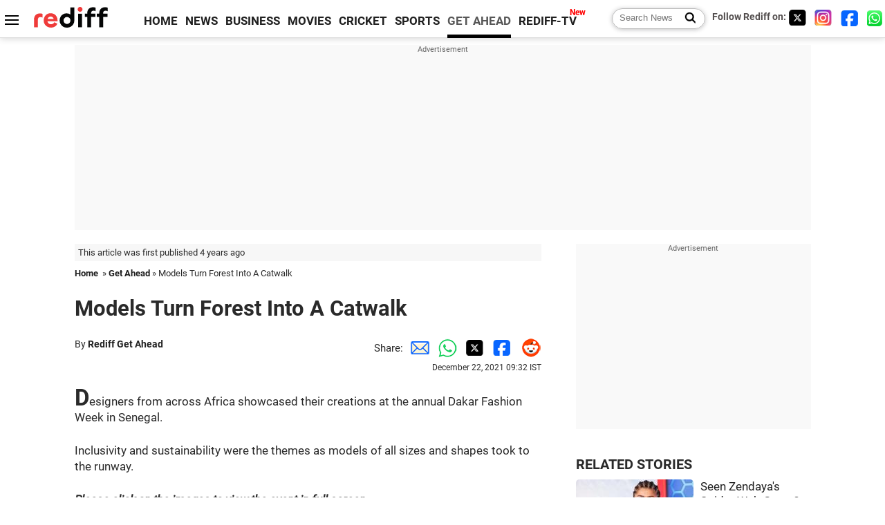

--- FILE ---
content_type: text/html
request_url: https://www.rediff.com/getahead/report/models-turn-forest-into-a-catwalk/20211222.htm
body_size: 11885
content:
<!doctype html>
<html lang="en">
<head>
<meta charset="UTF-8">
<meta name="viewport" content="width=device-width, initial-scale=1" />
<title>Models Turn Forest Into A Catwalk - Rediff.com Get Ahead</title>
<meta name="keywords" content=" Rediff,  Dakar Fashion Week,  Al Gueye,  Hitesh,  Mahipal,  Africa,  Versailles,  Zohra" />
<link rel="alternate" href="https://www.rediff.com/rss/getahead.xml" type="application/rss+xml"  title="Rediff.com - Get Ahead news" />
<link rel="author" type="text/html" href="https://www.rediff.com/author/Rediff%20Get%20Ahead" />
<meta name="author" content="Rediff Get Ahead" />
<meta name="robots" content="max-image-preview:large, index, follow">
<link rel="dns-prefetch" href="//track.rediff.com/" >
<link rel="dns-prefetch" href="//bizmail.rediff.com/" >
<link rel="dns-prefetch" href="//businessemail.rediff.com/" >
<link rel="dns-prefetch" href="//workmail.rediff.com/" >
<link rel="preload" href="//imworld.rediff.com/worldrediff/style_3_16/new_arti_us_4.css" as="style">
<link rel="amphtml" href="https://m.rediff.com/amp/getahead/report/models-turn-forest-into-a-catwalk/20211222.htm" />
<link rel="alternate" media="only screen and (max-width: 640px)" href="https://m.rediff.com/getahead/report/models-turn-forest-into-a-catwalk/20211222.htm" />
<meta http-equiv="X-UA-Compatible" content="IE=Edge" />
<meta name="description" content="Glimpses from the Dakar Fashion Week at the Baobad forest, Mbour, Senegal."  />
<meta name="news_keywords" content=" Rediff,  Dakar Fashion Week,  Al Gueye,  Hitesh,  Mahipal,  Africa,  Versailles,  Zohra" /><meta name="twitter:card" content="summary_large_image" />
<meta property="og:title" content="Models Turn Forest Into A Catwalk" />
<meta property="og:type" content="article" />
<meta property="og:url" content="https://www.rediff.com/getahead/report/models-turn-forest-into-a-catwalk/20211222.htm" />
<meta property="og:site_name" content="Rediff" />
<meta property="og:description" content="Glimpses from the Dakar Fashion Week at the Baobad forest, Mbour, Senegal." />
<meta itemprop="name" content="Models Turn Forest Into A Catwalk" />
<meta itemprop="description" content="Glimpses from the Dakar Fashion Week at the Baobad forest, Mbour, Senegal." />
<meta itemprop="publisher" content="Rediff.com" />
<meta itemprop="url" content="https://www.rediff.com/getahead/report/models-turn-forest-into-a-catwalk/20211222.htm" />
<meta itemprop="headline" content="Models Turn Forest Into A Catwalk" />
<meta itemprop="inLanguage" content="en-US" />
<meta itemprop="keywords" content=" Rediff,  Dakar Fashion Week,  Al Gueye,  Hitesh,  Mahipal,  Africa,  Versailles,  Zohra" />
<meta itemprop="image" content="https://im.rediff.com/1200-630/getahead/2021/dec/21dakar-fashion1.jpg">
<meta itemprop="datePublished" content="2021-12-22T09:32:54+05:30" />
<meta itemprop="dateModified" content="2021-12-22T09:32:54+05:30" />
<meta itemprop="alternativeHeadline" content="Models Turn Forest Into A Catwalk" />
<link rel="preload" href="https://im.rediff.com/getahead/2021/dec/21dakar-fashion1.jpg?w=670&h=900" as="image" /><link rel="icon" type="image/x-icon" href="https://im.rediff.com/favicon2.ico" />
<link rel="canonical" href="https://www.rediff.com/getahead/report/models-turn-forest-into-a-catwalk/20211222.htm" />
<meta itemprop="dateline" content="Baobad Forest, Mbour, Senegal" /><link rel="preconnect" href="//imworld.rediff.com" >
<meta property="og:image" content="https://im.rediff.com/1200-630/getahead/2021/dec/21dakar-fashion1.jpg" />
<link rel="image_src" href="https://im.rediff.com/1200-630/getahead/2021/dec/21dakar-fashion1.jpg" />

<script type="application/ld+json">
{
	"@context":"https://schema.org",
	"@type":"NewsArticle",
	"mainEntityOfPage":{
		"@type":"WebPage",
		"@id":"https://www.rediff.com/getahead/report/models-turn-forest-into-a-catwalk/20211222.htm",
		"url":"https://www.rediff.com/getahead/report/models-turn-forest-into-a-catwalk/20211222.htm"
	},
	"inLanguage":"en",
	"headline":"Models Turn Forest Into A Catwalk",
	"description":"Glimpses from the Dakar Fashion Week at the Baobad forest, Mbour, Senegal.",
	"keywords":" Rediff,  Dakar Fashion Week,  Al Gueye,  Hitesh,  Mahipal,  Africa,  Versailles,  Zohra",
	"articleSection":"getahead",
	"url":"https://www.rediff.com/getahead/report/models-turn-forest-into-a-catwalk/20211222.htm",
	"image":
	{
		"@type":"ImageObject",
		"url":"https://im.rediff.com/1600-900/getahead/2021/dec/21dakar-fashion1.jpg",
		"width":"1600",
		"height":"900"
	},
	"datePublished":"2021-12-22T09:32:54+05:30",
	"dateModified":"2021-12-22T09:32:54+05:30",
	"articleBody":"Designers from across Africa showcased their creations at the annual Dakar Fashion Week in Senegal.Inclusivity and sustainability were the themes as models of all sizes and shapes took to the runway.Please click on the images to view the event in full screen.&nbsp;IMAGE: A model gets ready backstage.All photographs: Zohra Bensemra/Reuters&nbsp;IMAGE: The idea was for designers and models to come out and show who they really are.&nbsp;IMAGE: Dressed in black from head-to-toe, models take a selfie.&nbsp;IMAGE: A model presents a creation by Designer Al Gueye.&nbsp;IMAGE: The beautifully lit baobab forest served as a backdrop.&nbsp;IMAGE: A model showcases a stunning black gown by Versailles.Photographs curated by Hitesh Harisinghani/Rediff.comFeature presentation: Mahipal Soni/Rediff.com&nbsp;&nbsp;&nbsp;&nbsp;X&nbsp;",
	"author":{
		"@type":"Person",
		"name":"Rediff Get Ahead",
		"url":"https://www.rediff.com/author/Rediff%20Get%20Ahead"
	},
	"publisher":{   
		"@type":"NewsMediaOrganization",
		"name":"Rediff.com",
		"logo":{
			"@type":"ImageObject","url":"https://im.rediff.com/worldrediff/pix/rediff_newlogo.svg","width":400,"height":100   
		}        
	},
	"associatedMedia":{
		"@type":"ImageObject",
		"url":"https://im.rediff.com/getahead/2021/dec/21dakar-fashion1.jpg",
		"caption":"Models Turn Forest Into A Catwalk",
		"description":"Models Turn Forest Into A Catwalk",
		"height":"900",
		"width":"1200"
	}		
}
</script>
<script type="application/ld+json">
{
	"@context":"https://schema.org",
	"@type":"BreadcrumbList",
	"name":"Breadcrumb",
	"itemListElement":[
		{
		"@type":"ListItem",
		"position":1,
		"item":{
			"@id":"https://www.rediff.com",
			"name":"Home"
		}
		},
		{
		"@type":"ListItem",
		"position":2,
		"item":{
		"@id":"https://www.rediff.com/getahead",
		"name":"Get Ahead"
		}
		},
		{
		"@type":"ListItem",
		"position":3,
		"item":{
		"name":"Models Turn Forest Into A Catwalk"
		}
		}
	]
}
</script>
<script type="application/ld+json">
{
	"@context":"https://schema.org",
	"@type":"WebPage",
	"name":"Models Turn Forest Into A Catwalk - Rediff.com India News",
	"description":"Glimpses from the Dakar Fashion Week at the Baobad forest, Mbour, Senegal.",
	"keywords":" Rediff,  Dakar Fashion Week,  Al Gueye,  Hitesh,  Mahipal,  Africa,  Versailles,  Zohra",
	"speakable":{
		"@type":"SpeakableSpecification",
		"cssSelector":["h1","h2"]
		},
	"url":"https://www.rediff.com/getahead/report/models-turn-forest-into-a-catwalk/20211222.htm"
}
</script>


<script type="application/ld+json">
{
	"@context":"https://schema.org","@type":"NewsMediaOrganization","name":"Rediff.com","url":"https://www.rediff.com","logo":{
		"@type":"ImageObject","url":"https://im.rediff.com/worldrediff/pix/rediff_newlogo.svg","width":400,"height":100
	},
	"address":{
		"@type":"PostalAddress","streetAddress":" Level 9 and 10, Seasons Riddhi Siddhi, Jn of Tilak Road and 1st Gaothan Lane, Santacruz (West)","addressLocality":"Mumbai","addressRegion":"India","addressCountry":"IN","postalCode":"400054"
	},
	"contactPoint":{
		"@type":"ContactPoint","telephone":"+91 - 022 - 61820000","contactType":"Customer Service","areaServed":"IN","availableLanguage":"English","hoursAvailable":{"opens":"09:00","closes":"18:00"}
	},
	"sameAs":[
		"https://x.com/RediffNews",
		"https://www.instagram.com/rediffnews/",
		"https://www.facebook.com/people/Rediff-News/61566156876578/",
		"https://www.youtube.com/@RediffOriginals"
	]
}
</script>
<script type="application/ld+json">
{
	"@context":"https://schema.org",
	"@type":"SiteNavigationElement",
	"name":["rediffmail","Rediff Money","Enterprise Email","Business Email","rediffGURUS","News","Business","Movies","Sports","Cricket","Get Ahead"],
	"url":["https://mail.rediff.com/cgi-bin/login.cgi","https://money.rediff.com","https://workmail.rediff.com","https://businessemail.rediff.com","https://gurus.rediff.com","https://www.rediff.com/news","https://www.rediff.com/business","https://www.rediff.com/movies","https://www.rediff.com/sports","https://www.rediff.com/cricket","https://www.rediff.com/getahead"]
}
</script>
<script>
var cdn_domain = "https://www.rediff.com";
var section = "getahead";
var article_url = "https://www.rediff.com/getahead/report/models-turn-forest-into-a-catwalk/20211222.htm";
var template = "getahead-leisure-fashion.xsl";
var page_type = "article";
var endyear 	= "2026";
var org_domain = "https://mypage.rediff.com";
var imgpath	= "//imworld.rediff.com/worldrediff/pix";
var ishare_domain	= "https://ishare.rediff.com";
var shopping_domain	= "https://shopping.rediff.com";
var books_domain	= "https://books.rediff.com";
var track_domain	= "https://track.rediff.com";
var money_domain	= "https://money.rediff.com";
var realtime_domain	= "https://realtime.rediff.com";
var share_domain	= "https://share.rediff.com";
var timetoread = "";

function enc(a,url){a.href	=	url;return true;}
function getCookie(name){var dc=document.cookie;var prefix=name+"=";var begin=dc.indexOf("; "+prefix);if(begin==-1){begin=dc.indexOf(prefix);if(begin!=0)return null}else begin+=2;var end=document.cookie.indexOf(";",begin);if(end==-1)end=dc.length;return unescape(dc.substring(begin+prefix.length,end))}
function sharePopup(ob){var left = (screen.width - 800) / 2;var shareurl = ob.href;window.open(shareurl,'sharewindow','toolbar=no,location=0,status=no,menubar=no,scrollbars=yes,resizable=yes,width=800,height=550,top=80,left='+left);}
function trackURL(url){if(navigator.userAgent.toLowerCase().indexOf('msie') != -1){var referLink = document.createElement('a');referLink.href = url;document.body.appendChild(referLink);referLink.click();}else{document.location.href = url;}}

</script>
<link rel="stylesheet" href="//imworld.rediff.com/worldrediff/style_3_16/new_arti_us_4.css" />
<style>.imgcaption{clear:both}.bigtable{margin:10px 0}.logo{width:160px}.toplinks .active{margin-right:0;margin-left:0}.watchasvd{font-size:0.8rem;margin-right:20px;display:inline-block;vertical-align:middle;color:#ef3b3a;font-weight:bold;}.watchasvd::before{content:'';display:inline-block;width:28px;height:17px;background:url('https://im.rediff.com/worldrediff/pix/watchvdicon.jpg') 0 0 no-repeat;vertical-align:middle;}.newtv::after{content:'New';font-weight:bold;color:#ff0000;font-size:0.8rem;position:absolute;top:-10px;right:-13px}.mfrom_flex{display:flex;justify-content:space-between;border-bottom:solid 1px #e2e2e2;padding-bottom:20px}.mfrom_box{max-width:200px;overflow:hidden}.mfrom_copy{font-size:1.1rem;margin-top:5px}.div_subscibe_top{margin-top:30px}.subscribe_btn_in{background:#000;border-radius:50%;width:30px;height:30px;line-height:30px;font-size:1.2rem;color:#fff;border:none;text-align:center}.lbl_sub_email{display:block;font-weight:bold;font-size:0.8rem;margin-bottom:1px}.div_subscibe_top_container{width:calc(100% - 330px);border-right:dotted 1px #ababab;border-left:dotted 1px #ababab;}.div_subscibe_top{width:250px;background:none;margin:0 auto;border:none;border-radius:5px;padding:5px 0 8px 12px;box-shadow:0 0 7px rgba(0, 0, 0, 0.3)}.vcenter{align-items:center}.sub_email_in{padding:5px;text-align:left;height:30px;width:190px;margin-right:5px;border:solid 1px #b2aeae;border-radius:5px;font-size:0.85rem}.sub_email_in::placeholder{font-size:1rem}.subwait{position:absolute;right:50px}.subscrip_message{font-size:0.75rem;font-weight:bold;margin:5px 0}.artihd{font-size:2.07rem}.arti_contentbig h2{font-size:1.6rem;margin-bottom:5px;font-weight:bold}.arti_contentbig h3{font-size:1.4rem;margin-bottom:5px;font-weight:bold}.arti_contentbig h4{font-size:1.2rem;margin-bottom:5px;font-weight:bold}.keypoints{border:solid 1px #202020;padding:10px 20px;border-radius:20px;margin:15px 0}.keypoints ul{padding:0 0 0 20px;margin:15px 0 0 0;line-height:1.4em}.keypoints h3{background:#f7f7f7;padding:10px;border-bottom:solid 1px #cdcdcd}</style>

<script>
window.googletag = window.googletag || {cmd: []};
googletag.cmd.push(function() {
	var sectionarr = window.parent.location.href.split("/");
	var authorname = "";
	if(document.getElementById('OAS_author')){authorname = document.getElementById('OAS_author').value;}
	var adv_subsection = "";
	if(document.getElementById('OAS_subsection')){adv_subsection = document.getElementById('OAS_subsection').value;}
	googletag.defineSlot('/21677187305/Rediff_ROS_728x90_ATF_INTL', [[750, 100], [970, 90], [970, 250], [980, 90], [930, 180], [950, 90], [960, 90], [970, 66], [750, 200], [728, 90], [980, 120]], 'div-gpt-ad-1739426843638-0').setTargeting('author', authorname.toLowerCase()).setTargeting('url',sectionarr[3]).setTargeting('subsection',adv_subsection).addService(googletag.pubads());
	googletag.defineSlot('/21677187305/Rediff_ROS_300x250_ATF_INTL', [[336, 280], [300, 250]], 'div-gpt-ad-1739426924396-0').setTargeting('author', authorname.toLowerCase()).setTargeting('url',sectionarr[3]).setTargeting('subsection',adv_subsection).addService(googletag.pubads());
	googletag.defineSlot('/21677187305/Rediff_ROS_300x250_BTF_INTL', [[300, 250], [336, 280]], 'div-gpt-ad-1742278123914-0').setTargeting('author', authorname.toLowerCase()).setTargeting('url',sectionarr[3]).setTargeting('subsection',adv_subsection).addService(googletag.pubads());
	googletag.defineSlot('/21677187305/Rediff_ROS_300x250_BTF2_INTL', [[300, 250], [336, 280]], 'div-gpt-ad-1752125674124-0').setTargeting('author', authorname.toLowerCase()).setTargeting('url',sectionarr[3]).setTargeting('subsection',adv_subsection).addService(googletag.pubads());
	googletag.defineSlot('/21677187305/Rediff_ROS_300x250_BTF3_INTL', [[300, 100], [300, 250], [300, 75]], 'div-gpt-ad-1748412147256-0').setTargeting('author', authorname.toLowerCase()).setTargeting('url',sectionarr[3]).setTargeting('subsection',adv_subsection).addService(googletag.pubads());
	googletag.defineSlot('/21677187305/Rediff_ROS_728x90_BTF_INTL', [[960, 90], [970, 66], [970, 90], [728, 90], [980, 90], [950, 90]], 'div-gpt-ad-1748412234453-0').setTargeting('author', authorname.toLowerCase()).setTargeting('url',sectionarr[3]).setTargeting('subsection',adv_subsection).addService(googletag.pubads());
	if(screen.width >= 1400)
	{
	googletag.defineSlot('/21677187305/Rediff_ROS_120x600_ATF_INTL_Left_Margin', [120, 600], 'div-gpt-ad-1741063428061-0').setTargeting('author', authorname.toLowerCase()).setTargeting('url',sectionarr[3]).setTargeting('subsection',adv_subsection).addService(googletag.pubads());
	googletag.defineSlot('/21677187305/Rediff_ROS_120x600_ATF_INTL_Right_Margin', [120, 600], 'div-gpt-ad-1741063514341-0').setTargeting('author', authorname.toLowerCase()).setTargeting('url',sectionarr[3]).setTargeting('subsection',adv_subsection).addService(googletag.pubads());
	}
	googletag.pubads().enableSingleRequest();
	googletag.enableServices();
});
</script>

<style>.arti_contentbig p.imgcaptionsmall,.imgcaptionsmall{width:50%;color:#515151;font-size:0.9rem;float:left;margin:0 8px 8px 0;line-height:1.4em;}</style>
</head>
<body>
<!-- Begin comScore Tag -->

<script>
var _comscore = _comscore || [];
_comscore.push({ c1: "2", c2: "6035613" });
(function() {
var s = document.createElement("script"), el = document.getElementsByTagName("script")[0]; 
s.async = true;
s.src = "https://sb.scorecardresearch.com/cs/6035613/beacon.js";
el.parentNode.insertBefore(s, el);
})();
</script>
<noscript><img src="https://sb.scorecardresearch.com/p?c1=2&amp;c2=6035613&amp;cv=3.6.0&amp;cj=1" alt="comscore" ></noscript>

<!-- End comScore Tag --><script>
if(!OAS_sitepage)var OAS_sitepage = "";
if(!OAS_listpos)var OAS_listpos = "";

	var ck=document.cookie;
	function getcookie(n)
	{
		var ar=n+"=";var al=ar.length;var cl=ck.length;var i=0;while(i<cl)
		{j=i+al;if(ck.substring(i,j)==ar)
		{e=ck.indexOf(";",j);if(e==-1)
		e=ck.length;return unescape(ck.substring(j,e));}
		i=ck.indexOf(" ",i)+1;if(i==0)
		break;}
		return "";
	}
	var querystring	= "";
	var path	= "";
	var domain	= "";
	var Rkey_data	= "";
	var Rkey	= Math.floor(Math.random() * 1000000);
	querystring	= window.location.search;
	path		= window.location.pathname;
	domain		= window.location.host;
	var tmp_ref = encodeURIComponent(document.referrer);
	if((tmp_ref == null) || (tmp_ref.length == 0)){tmp_ref = "";}
	if (querystring == "")
	{
		Rkey_data = "?rkey="+Rkey;
	}
	else
	{
		Rkey_data = "&rkey="+Rkey;
	}
	if(tmp_ref != "")
	{
		Rkey_data += "&ref="+tmp_ref;
	}
	var metricImgNew = new Image();
	metricImgNew.src = '//usmetric.rediff.com/'+domain+path+querystring+Rkey_data+'&device=pc';
	var Rlo="";
	var Rl = "";
	Rlo	= getcookie("Rlo");
	Rlo = unescape(Rlo).replace(/\+/g," ");
	Rlo = Rlo.replace("@rediffmail.com","");
	Rlo = Rlo.replace(/[^\w\d\s\-\_]/ig,'');
	Rl = getcookie("Rl");
	Rl = Rl.replace(/[^\w\d\s\-\_@\.]/ig,'');
	var tmp_rsc1 = "";
	tmp_rsc1 = getcookie("Rsc");

</script>
<style>.fnt0{font-size:0;}</style>
<div class="fnt0"><ins data-revive-zoneid="333" data-revive-source="_blank" data-revive-target="_blank" data-revive-id="4b71f4079fb345c8ac958d0e9f0b56dd" data-zonename="Rediff_ROS_OutstreamVideo_INTL"></ins></div><input type="hidden" id="OAS_topic"  name="OAS_topic" value="style-Glamour" />
<input type="hidden" id="OAS_author"  name="OAS_author" value="Rediff Get Ahead" />
<input type="hidden" id="ads_moviename"  name="ads_moviename" value="null" />
<div id="tower_conatainer" class='tower_conatainer'><div id="div_left_tower" class="left_tower"></div><div id="div_right_tower" class="right_tower"></div></div><input type="hidden" id="OAS_subsection"  name="OAS_subsection" value="getahead-report-models" /><div class="topfixedrow">
	<div class="logobar flex maxwrap">
		<div id="menuicon" class="homesprite menuicon"></div>
		<div class="logo"><a href="https://www.rediff.com"><img src="//imworld.rediff.com/worldrediff/pix/rediff_newlogo.svg" width="120" height="30" alt="rediff logo" /></a></div>
		<div class="toplinks">
			<a href="https://www.rediff.com" class="linkcolor bold" data-secid="nav_article_home" data-pos="1">HOME</a>
			<a href="https://www.rediff.com/news" class="linkcolor bold " data-secid="nav_article_news" data-pos="1">NEWS</a> 
			<a href="https://www.rediff.com/business" class="linkcolor bold " data-secid="nav_article_business" data-pos="1">BUSINESS</a> 
			<a href="https://www.rediff.com/movies" class="linkcolor bold " data-secid="nav_article_movies" data-pos="1">MOVIES</a> 
			<a href="https://www.rediff.com/cricket" class="linkcolor bold " data-secid="nav_article_cricket" data-pos="1">CRICKET</a> 
			<a href="https://www.rediff.com/sports" class="linkcolor bold " data-secid="nav_article_sports" data-pos="1">SPORTS</a> 
			<a href="https://www.rediff.com/getahead" class="linkcolor bold active" data-secid="nav_article_getahead" data-pos="1">GET AHEAD</a>
			<a href="https://tv.rediff.com" class="linkcolor bold relative newtv" data-secid="nav_article_redifftv" data-pos="1">REDIFF-TV</a>
		</div>
		<div class="toprightlinks flex">
			<div class="arti_srch_container"><form name="mainnewsrchform" onsubmit="return submitSearch()" action="https://www.rediff.com/search" method="POST"><input type="text" id="main_srchquery_tbox" name="main_srchquery_tbox" placeholder="Search News" value="" class="txt_srchquery" autocomplete="off"><input type="submit" value="" class="newsrchbtn" aria-label="Search News"></form></div>
			<div class="navbarsocial"><span class="followon">Follow Rediff on: </span><a href="https://x.com/rediffgetahead" target="_blank" aria-label="Twitter"><span class="homesprite socialicons twitter"></span></a> &nbsp; <a href="https://www.instagram.com/rediffgetahead/" target="_blank" aria-label="Instagram"><span class="homesprite socialicons insta"></span></a> &nbsp; <a href="https://www.facebook.com/people/Rediff-News/61566156876578/" target="_blank" aria-label="Facebook"><span class="homesprite socialicons fb"></span></a> &nbsp; <a href="https://whatsapp.com/channel/0029Va5OV1pLtOjB8oWyne1F" target="_blank" aria-label="whatsup"><span class="homesprite socialicons whup"></span></a></div>
		</div>
	</div>
</div>
<div class="advtcontainer lb wrapper">
	<div class="advttext"></div>
	<div id="world_top" class="div_ad_lb01"><div id='div-gpt-ad-1739426843638-0' style='min-width:728px;min-height:66px;'><script>googletag.cmd.push(function(){googletag.display('div-gpt-ad-1739426843638-0');});</script></div></div>
</div>
<div class="wrapper clearfix">
	<!-- leftcontainer starts -->
	<div id="leftcontainer" class="red_leftcontainer">
		<div class="yearsago">This article was first published 4 years ago</div>		<div class="breadcrumb"><a href="https://www.rediff.com" class="bold">Home</a>&nbsp; &raquo;&nbsp;<a href="https://www.rediff.com/getahead" class="bold">Get Ahead</a> &raquo;&nbsp;Models Turn Forest Into A Catwalk</div>
		<h1 class="artihd">Models Turn Forest Into A Catwalk</h1>
		<div class="clearfix">
			<div class="floatL">
				<div class="bylinetop">	By <a href="https://www.rediff.com/author/Rediff%20Get%20Ahead" class="bold">Rediff Get Ahead</a>		</div>
				<div> </div>
			</div>
			<div class="floatR">Share:<a href="mailto:?subject=Models%20Turn%20Forest%20Into%20A%20Catwalk&body=Read this article https://www.rediff.com/getahead/report/models-turn-forest-into-a-catwalk/20211222.htm" title="Share by Email" aria-label="Email Share"><i class="shareic_sprite email"></i></a><a target="_blank" OnClick="sharePopup(this);return false;" href="https://api.whatsapp.com/send?text=https://www.rediff.com/getahead/report/models-turn-forest-into-a-catwalk/20211222.htm" title="Share on Whatsapp"  aria-label="Whatsapp Share"><i class="shareic_sprite waup"></i></a><a target="_blank" OnClick="sharePopup(this);return false;" href="https://twitter.com/intent/tweet?url=https://www.rediff.com/getahead/report/models-turn-forest-into-a-catwalk/20211222.htm&text=Models%20Turn%20Forest%20Into%20A%20Catwalk"  title="Share on Twitter"  aria-label="Twitter Share"><i class="shareic_sprite twit"></i></a><a target="_blank" OnClick="sharePopup(this);return false;" href="https://www.facebook.com/sharer/sharer.php?u=https://www.rediff.com/getahead/report/models-turn-forest-into-a-catwalk/20211222.htm&picture=&title=Models%20Turn%20Forest%20Into%20A%20Catwalk&description=" title="Share on Facebook"  aria-label="Facebook Share"><i class="shareic_sprite fb"></i></a><a target="_blank" OnClick="sharePopup(this);return false;" href="https://www.reddit.com/submit?url=https://www.rediff.com/getahead/report/models-turn-forest-into-a-catwalk/20211222.htm&title=Models%20Turn%20Forest%20Into%20A%20Catwalk" title="Share on Reddit"  aria-label="Reddit Share"><i class="shareic_sprite reddit"></i></a>
			<p class="updatedon">December 22, 2021 09:32 IST</p>
			</div>
		</div>
				<div id="arti_content_n" class="arti_contentbig clearfix" itemprop="articleBody">
			<p class="rbig">Designers from across Africa showcased their creations at the annual Dakar Fashion Week in Senegal.</p>
<p>Inclusivity and sustainability were the themes as models of all sizes and shapes took to the runway.</p><div id="div_morelike_topic_container"></div>
<p><em><strong>Please click on the images to view the event in full screen.</strong></em>&nbsp;</p><div id="shop_advertise_div_1"></div><div class="clear"><div class="inline-block" id="div_arti_inline_advt"></div><div class="inline-block" id="div_arti_inline_advt2"></div></div>

<div class="ye-item">
<div class="ye-imgbox"><img class=imgwidth class="imgwidth" src="//im.rediff.com/getahead/2021/dec/21dakar-fashion1.jpg" alt="Fashion show in a forest" /></div>
<div class="ye-txt">
<p style="text-align: center;">IMAGE: A model gets ready backstage.<br /><span class="credit">All photographs: Zohra Bensemra/Reuters</span></p>
</div>
</div>

<p>&nbsp;</p>

<div class="ye-item">
<div class="ye-imgbox"><img class=imgwidth class="imgwidth" src="//im.rediff.com/getahead/2021/dec/21dakar-fashion2.jpg" alt="Fashion show in a forest" /></div>
<div class="ye-txt">
<p style="text-align: center;">IMAGE: The idea was for designers and models to come out and show who they really are.</p>
</div>
</div>

<p>&nbsp;</p>

<div class="ye-item">
<div class="ye-imgbox"><img class=imgwidth class="imgwidth" src="//im.rediff.com/getahead/2021/dec/21dakar-fashion3.jpg" alt="Fashion show in a forest" /></div>
<div class="ye-txt">
<p style="text-align: center;">IMAGE: Dressed in black from head-to-toe, models take a selfie.</p>
</div>
</div>

<p>&nbsp;</p>

<div class="ye-item">
<div class="ye-imgbox"><img class=imgwidth class="imgwidth" src="//im.rediff.com/getahead/2021/dec/21dakar-fashion4.jpg" alt="Fashion show in a forest" /></div>
<div class="ye-txt">
<p style="text-align: center;">IMAGE: A model presents a creation by Designer Al Gueye.</p>
</div>
</div>

<p>&nbsp;</p><div class="clear"></div><div class="advtcontainer lb"><div class="advttext"></div><div id="div_outstream_bottom"><ins data-revive-zoneid="391" data-revive-source="_blank" data-revive-target="_blank" data-revive-id="4b71f4079fb345c8ac958d0e9f0b56dd" data-zonename="Rediff_ROS_InArticleVideo_Middle_INTL"></ins></div></div><div class="clear"></div>

<div class="ye-item">
<div class="ye-imgbox"><img class=imgwidth class="imgwidth" src="//im.rediff.com/getahead/2021/dec/21dakar-fashion5.jpg" alt="Fashion show in a forest" /></div>
<div class="ye-txt">
<p style="text-align: center;">IMAGE: The beautifully lit baobab forest served as a backdrop.</p>
</div>
</div>

<p>&nbsp;</p>

<div class="ye-item">
<div class="ye-imgbox"><img class=imgwidth class="imgwidth" src="//im.rediff.com/getahead/2021/dec/21dakar-fashion6.jpg" alt="Fashion show in a forest" /></div>
<div class="ye-txt">
<p style="text-align: center;">IMAGE: A model showcases a stunning black gown by Versailles.</p>
</div>
</div>

<p><strong>Photographs curated by Hitesh Harisinghani/<em>Rediff.com</em><br />Feature presentation: Mahipal Soni/<em>Rediff.com</em></strong></p>
<p>&nbsp;</p>
<p><img class=imgwidth id="rtop" src="//im.rediff.com/getahead/2021/dec/21dakar-fashion7.jpg?w=670&h=900" alt="" style="max-width:100%;"   /></p>
<p>&nbsp;</p>
<p>&nbsp;</p>

<div class="ye-target">
<div class="ye-show">
<div id="ye-show-inner" class="ye-show-inner">
<div class="image-box">&nbsp;</div>
</div>
</div>
<div id="prev" class="prev"><img class=imgwidth class="ye-arrow" src="https://im.rediff.com/news/2016/dec/15prev1.png" alt="Previous" border="0" /></div>
<div id="next" class="next"><img class=imgwidth class="ye-arrow" src="https://im.rediff.com/news/2016/dec/15next1.png" alt="Next" border="0" /></div>
<div id="ye-close" class="ye-close">X</div>
</div>
<p><iframe id="photobox" width="95%" height="1" src="https://www.rediff.com/news/2021/jul/19big-image-slider.html" frameborder="0" scrolling="no"></iframe></p>

<p>&nbsp;</p>
		</div>
		<div class="bylinebot">
			<span><a href="https://www.rediff.com/author/Rediff%20Get%20Ahead" class="bold">Rediff Get Ahead</a> / Rediff.com </span>																	</div>
		<i class="clear"></i>
		<div class="flex spacebetw vcenter">
			<div>Share:<a href="mailto:?subject=Models%20Turn%20Forest%20Into%20A%20Catwalk&body=Read this article https://www.rediff.com/getahead/report/models-turn-forest-into-a-catwalk/20211222.htm"  aria-label="Email Share" title="Share by Email"><i class="shareic_sprite email"></i></a><a target="_blank" OnClick="sharePopup(this);return false;" href="https://api.whatsapp.com/send?text=https://www.rediff.com/getahead/report/models-turn-forest-into-a-catwalk/20211222.htm" aria-label="Whatsapp Share" title="Share on Whatsapp"><i class="shareic_sprite waup"></i></a><a target="_blank" OnClick="sharePopup(this);return false;" href="https://twitter.com/intent/tweet?url=https://www.rediff.com/getahead/report/models-turn-forest-into-a-catwalk/20211222.htm&text=Models%20Turn%20Forest%20Into%20A%20Catwalk"  title="Share on Twitter"  aria-label="Twitter Share"><i class="shareic_sprite twit"></i></a><a target="_blank" OnClick="sharePopup(this);return false;" href="https://www.facebook.com/sharer/sharer.php?u=https://www.rediff.com/getahead/report/models-turn-forest-into-a-catwalk/20211222.htm&picture=&title=Models%20Turn%20Forest%20Into%20A%20Catwalk&description=" title="Share on Facebook"  aria-label="Facebook Share"><i class="shareic_sprite fb"></i></a><a target="_blank" OnClick="sharePopup(this);return false;" href="https://www.reddit.com/submit?url=https://www.rediff.com/getahead/report/models-turn-forest-into-a-catwalk/20211222.htm&title=Models%20Turn%20Forest%20Into%20A%20Catwalk" title="Share on Reddit"  aria-label="Reddit Share"><i class="shareic_sprite reddit"></i></a></div>
			<div class="div_subscibe_top_container"><div id='span_subscibe_top' class="div_subscibe_top"><div id='div_subscribe_in_top' class='flex'><form name='frm_subscription_in_top' method='POST' id='frm_subscription_in_top'><label for='sub_email_in_top' class="lbl_sub_email">Subscribe to our Newsletter!</label><input type='text' onkeypress="if(event.keyCode==13){return submitSubscribeTop('sub_email_in_top','subscribe_btn_in_top','div_subscribe_in_top','div_subscrip_message_in_top',1);}" autocomplete='off' id='sub_email_in_top' name='sub_email_in_top' value='' placeholder='&#x2709; Your Email' class='sub_email_in' /><input type='button' onclick="return submitSubscribeTop('sub_email_in_top','subscribe_btn_in_top','div_subscribe_in_top','div_subscrip_message_in_top',1);" value='&gt;' id='subscribe_btn_in_top' class='subscribe_btn_in' /><i id='subwait_top' class='subwait'></i></form></div><div id='div_subscrip_message_in_top' class='subscrip_message hide'></div></div></div>
			<div><a href="https://www.rediff.com/getahead/report/models-turn-forest-into-a-catwalk/20211222.htm?print=true" target="_blank" rel="noreferrer" title="Print this article"><i class="shareic_sprite printicon"></i></a></div>
		</div>
				<div id="tags_div" class="tagsdiv"><p class='bold'>More News Coverage</p></b><a href="https://www.rediff.com/tags/-rediff"> Rediff</a><a href="https://www.rediff.com/tags/-dakar-fashion-week"> Dakar Fashion Week</a><a href="https://www.rediff.com/tags/-al-gueye"> Al Gueye</a><a href="https://www.rediff.com/tags/-hitesh"> Hitesh</a><a href="https://www.rediff.com/tags/-mahipal"> Mahipal</a></div>
		<div><div class="advttext"></div><div id="world_bottom1"><div id="taboola-below-article-thumbnails"></div>

<script type="text/javascript">
  window._taboola = window._taboola || [];
  _taboola.push({
    mode: 'thumbnails-a',
    container: 'taboola-below-article-thumbnails',
    placement: 'Below Article Thumbnails',
    target_type: 'mix'
  });
</script>
</div></div>
		<i class="clear"></i><div id="div_ad_bottom3"><ins data-revive-zoneid="259" data-revive-source="_blank" data-revive-target="_blank" data-revive-id="4b71f4079fb345c8ac958d0e9f0b56dd" data-zonename="Rediff_ROS_Native_Widget_BTF2_INTL"></ins></div><i class="clear ht20"></i>
	</div>
	<!-- leftcontainer ends -->
	<!-- rightcontainer starts -->
	<div id="rightcontainer" class="red_rightcontainer">
		<div class="boxadvtcontainer">
			<div class="advttext"></div>
			<div class="relative"><div id="world_right1" class="world_right1"><div id='div-gpt-ad-1739426924396-0' style='min-width:300px;min-height:250px;'><script>googletag.cmd.push(function(){googletag.display('div-gpt-ad-1739426924396-0');});</script></div></div></div>
		</div>
				<div class="div_morenews">
			<h2 class="sechd">RELATED STORIES</h2>
									<div class="mnewsrow clearfix">
								<div class="mnthumb"><a href="https://www.rediff.com/getahead/report/seen-zendayas-spider-web-gown/20211215.htm" onmousedown="return enc(this,'https://track.rediff.com/click?url=___https%3a%2f%2fwww.rediff.com%2fgetahead%2freport%2fseen-zendayas-spider-web-gown%2f20211215.htm___&service=news&clientip=23.56.1.6&source=morelike&type=related');"><img src="//im.rediff.com/170-100/getahead/2021/dec/15fashion2.jpg" alt="Seen Zendaya's Spider Web Gown?" class="rcorner" loading="lazy" /></a></div>
								<div class="mncopy "><a href="https://www.rediff.com/getahead/report/seen-zendayas-spider-web-gown/20211215.htm"onmousedown="return enc(this,'https://track.rediff.com/click?url=___https%3a%2f%2fwww.rediff.com%2fgetahead%2freport%2fseen-zendayas-spider-web-gown%2f20211215.htm___&service=news&clientip=23.56.1.6&source=morelike&type=related');">Seen Zendaya's Spider Web Gown?</a></div>
			</div>
												<div class="mnewsrow clearfix">
								<div class="mnthumb"><a href="https://www.rediff.com/getahead/report/start-2022-with-sparkle-newyear/20211209.htm" onmousedown="return enc(this,'https://track.rediff.com/click?url=___https%3a%2f%2fwww.rediff.com%2fgetahead%2freport%2fstart-2022-with-sparkle-newyear%2f20211209.htm___&service=news&clientip=23.56.1.6&source=morelike&type=related');"><img src="//im.rediff.com/170-100/getahead/2021/dec/08chanel-accessory1.jpg" alt="Start 2022 With Sparkle" class="rcorner" loading="lazy" /></a></div>
								<div class="mncopy "><a href="https://www.rediff.com/getahead/report/start-2022-with-sparkle-newyear/20211209.htm"onmousedown="return enc(this,'https://track.rediff.com/click?url=___https%3a%2f%2fwww.rediff.com%2fgetahead%2freport%2fstart-2022-with-sparkle-newyear%2f20211209.htm___&service=news&clientip=23.56.1.6&source=morelike&type=related');">Start 2022 With Sparkle</a></div>
			</div>
												<div class="mnewsrow clearfix">
								<div class="mnthumb"><a href="https://www.rediff.com/getahead/report/brides-please-take-note/20211206.htm" onmousedown="return enc(this,'https://track.rediff.com/click?url=___https%3a%2f%2fwww.rediff.com%2fgetahead%2freport%2fbrides-please-take-note%2f20211206.htm___&service=news&clientip=23.56.1.6&source=morelike&type=related');"><img src="//im.rediff.com/170-100/getahead/2021/dec/02bridal-fashion1.jpg" alt="Brides, Please Take Note!" class="rcorner" loading="lazy" /></a></div>
								<div class="mncopy "><a href="https://www.rediff.com/getahead/report/brides-please-take-note/20211206.htm"onmousedown="return enc(this,'https://track.rediff.com/click?url=___https%3a%2f%2fwww.rediff.com%2fgetahead%2freport%2fbrides-please-take-note%2f20211206.htm___&service=news&clientip=23.56.1.6&source=morelike&type=related');">Brides, Please Take Note!</a></div>
			</div>
												<div class="mnewsrow clearfix">
								<div class="mnthumb"><a href="https://www.rediff.com/getahead/report/a-fashion-show-you-must-see/20211202.htm" onmousedown="return enc(this,'https://track.rediff.com/click?url=___https%3a%2f%2fwww.rediff.com%2fgetahead%2freport%2fa-fashion-show-you-must-see%2f20211202.htm___&service=news&clientip=23.56.1.6&source=morelike&type=related');"><img src="//im.rediff.com/170-100/getahead/2021/nov/30cancer-patients1.jpg" alt="A Fashion Show You Must See" class="rcorner" loading="lazy" /></a></div>
								<div class="mncopy "><a href="https://www.rediff.com/getahead/report/a-fashion-show-you-must-see/20211202.htm"onmousedown="return enc(this,'https://track.rediff.com/click?url=___https%3a%2f%2fwww.rediff.com%2fgetahead%2freport%2fa-fashion-show-you-must-see%2f20211202.htm___&service=news&clientip=23.56.1.6&source=morelike&type=related');">A Fashion Show You Must See</a></div>
			</div>
												<div class="mnewsrow clearfix">
								<div class="mnthumb"><a href="https://www.rediff.com/getahead/report/when-models-took-a-tram-ride/20211126.htm" onmousedown="return enc(this,'https://track.rediff.com/click?url=___https%3a%2f%2fwww.rediff.com%2fgetahead%2freport%2fwhen-models-took-a-tram-ride%2f20211126.htm___&service=news&clientip=23.56.1.6&source=morelike&type=related');"><img src="https://im.rediff.com/170-100/getahead/2021/nov/24runway-venue1.jpg" alt="When Models Took A Tram Ride" class="rcorner" loading="lazy" /></a></div>
								<div class="mncopy "><a href="https://www.rediff.com/getahead/report/when-models-took-a-tram-ride/20211126.htm"onmousedown="return enc(this,'https://track.rediff.com/click?url=___https%3a%2f%2fwww.rediff.com%2fgetahead%2freport%2fwhen-models-took-a-tram-ride%2f20211126.htm___&service=news&clientip=23.56.1.6&source=morelike&type=related');">When Models Took A Tram Ride</a></div>
			</div>
								</div>
				<div id="div_mostpop" class="div_mostpop"></div>
		<div id="div_foryou" class="div_foryou clearfix"></div>
				<div class="boxadvtcontainer">
			<div class="advttext"></div>
			<div id="world_right2"><div id='div-gpt-ad-1742278123914-0' style='min-width:300px;min-height:250px;'><script>googletag.cmd.push(function(){googletag.display('div-gpt-ad-1742278123914-0');});</script></div></div>
		</div>
				<div class="div_webstory">
			<h2 class="sechd"><a href="https://www.rediff.com/getahead/web-stories">WEB STORIES</a></h2>
			<div class="webstory"><div><a href="https://www.rediff.com/getahead/slide-show/slide-show-1-vaala-che-birdhe-30-min-recipe/20260120.htm"><img src="//im.rediff.com/105-150/getahead/2026/jan/20ga6.jpg" alt="webstory image 1" class="rcorner" loading="lazy" width="105" height="150" /><p>Vaala Che Birdhe: 30-Min Recipe</p></a></div><div><a href="https://www.rediff.com/getahead/slide-show/slide-show-1-7-of-the-most-expensive-perfumes-in-the-world/20250514.htm"><img src="//im.rediff.com/105-150/getahead/2025/apr/15-perfume-1.png" alt="webstory image 2" class="rcorner" loading="lazy" width="105" height="150" /><p>7 Of The Most Expensive Perfumes In The World</p></a></div><div><a href="https://www.rediff.com/getahead/slide-show/slide-show-1-food-and-recipes-walnut-key-lime-pie-smoothie/20260119.htm"><img src="//im.rediff.com/105-150/getahead/2025/nov/6-lime-pie-smoothie-1.jpg" alt="webstory image 3" class="rcorner" loading="lazy" width="105" height="150" /><p>Recipe: Walnut Key Lime Pie Smoothie</p></a></div></div>
		</div>
				<div class="boxadvtcontainer">
			<div class="advttext"></div>
			<div id="div_AD_box10" class="div_ad_box10"><!-- Rediff_ROS_300x250_BTF2_INTL -->
<div id='div-gpt-ad-1752125674124-0' style='min-width:300px;min-height:250px;'><script>googletag.cmd.push(function(){googletag.display('div-gpt-ad-1752125674124-0');});</script></div></div>
		</div>
				<div class="div_video">
			<h2 class="sechd"><a href="https://ishare.rediff.com">VIDEOS</a></h2>
						<div class="vdrow">
				<div class="vdimgbox"><a href="https://ishare.rediff.com/video/others/video-trump-arrives-in-davos-switzerland/11372746" class="relative vdicon"><img src="https://datastore.rediff.com/h180-w300/thumb/5D685E586A5E6F6B686C5F63/ico6mb0z40z49cwl.D.32000.JAN-21B.mp4-0003.png" width="300" height="180" alt="VIDEO: Trump arrives in Davos, Switzerland" class="rcorner" loading="lazy"><span class="duration">0:32</span></a></div>
				<h3 class="vdtitle"><a href="https://ishare.rediff.com/video/others/video-trump-arrives-in-davos-switzerland/11372746">VIDEO: Trump arrives in Davos, Switzerland</a></h3>
			</div>
						<div class="vdrow">
				<div class="vdimgbox"><a href="https://ishare.rediff.com/video/others/-air-power-did-the-trick-iaf-chief-on-attacking-multiple-bases-in-pakistan/11372701" class="relative vdicon"><img src="https://datastore.rediff.com/h180-w300/thumb/53615D675B5B615F706460626D72/ebib631ot3o73jjk.D.240000.Air-Chief-Marshal-AP-Singh-says-air-power-enabled-swift-strikes-on-Pakistan-to-send-strong-signals.mp4-0002.png" width="300" height="180" alt="'Air power did the trick', IAF chief on attacking multiple bases in Pakistan" class="rcorner" loading="lazy"><span class="duration">4:00</span></a></div>
				<h3 class="vdtitle"><a href="https://ishare.rediff.com/video/others/-air-power-did-the-trick-iaf-chief-on-attacking-multiple-bases-in-pakistan/11372701">'Air power did the trick', IAF chief on attacking...</a></h3>
			</div>
						<div class="vdrow">
				<div class="vdimgbox"><a href="https://ishare.rediff.com/video/others/shanaya-kapoor-stuns-in-green-at-elle-list-2026/11372720" class="relative vdicon"><img src="https://datastore.rediff.com/h180-w300/thumb/53615D675B5B615F706460626D72/h4ng2w5d0rx5quvi.D.27000.Shanaya-Kapoor-makes-a-stunning-entry-in-chic-green-dress-at-Elle-List-2026.mp4-0012.png" width="300" height="180" alt="Shanaya Kapoor Stuns in Green at Elle List 2026" class="rcorner" loading="lazy"><span class="duration">0:27</span></a></div>
				<h3 class="vdtitle"><a href="https://ishare.rediff.com/video/others/shanaya-kapoor-stuns-in-green-at-elle-list-2026/11372720">Shanaya Kapoor Stuns in Green at Elle List 2026</a></h3>
			</div>
					</div>
				<div class="boxadvtcontainer">
			<div class="advttext"></div>
			<div id="div_AD_box09" class="div_ad_box09"><div id='div-gpt-ad-1748412147256-0' style='min-width:300px;min-height:75px;'><script>googletag.cmd.push(function(){googletag.display('div-gpt-ad-1748412147256-0');});</script></div></div>
		</div>
						<div class="boxadvtcontainer">
			<div class="advttext"></div>
			<div class="div_ad_box"><div id="taboola-right-article-thumbnails"></div>

<script type="text/javascript">
  window._taboola = window._taboola || [];
  _taboola.push({
    mode: 'thumbnails-right-5x1',
    container: 'taboola-right-article-thumbnails',
    placement: 'Right Article Thumbnails',
    target_type: 'mix'
  });
</script>
</div>
		</div>
	</div>
	<!-- rightcontainer ends -->
</div>
<div class="advtcontainer lb wrapper"><div class="advttext"></div><div id="div_ad_position2" class="div_ad_position2"><div id='div-gpt-ad-1748412234453-0' style='min-width:728px;min-height:66px;'><script>googletag.cmd.push(function(){googletag.display('div-gpt-ad-1748412234453-0');});</script></div></div></div>
<div id="footerLinks" class="footerlinks wrapper">
	<a href="https://track.rediff.com/click?url=___https://workmail.rediff.com?sc_cid=footer-biz-email___&cmp=host&lnk=footer-biz-email&nsrv1=host">Rediffmail for Work</a><a href="https://track.rediff.com/click?url=___https://businessemail.rediff.com/domain?sc_cid=footer-domain___&cmp=host&lnk=footer-domain&nsrv1=host">Book a domain</a><a href="https://mail.rediff.com/cgi-bin/login.cgi">Rediffmail</a><a href="https://money.rediff.com">Money</a><a href="https://ishare.rediff.com">Videos</a><a href="https://www.rediff.com/topstories">The Timeless 100</a>
</div>
<div class="footer alignC wrapper" data-boxno="footer" data-track="label=footer"><img src="//imworld.rediff.com/worldrediff/pix/rediff-on-net-footer-2.png" width="94" height="40" style="vertical-align:middle" alt="rediff on the net"  /> &#169; 2026 <a href="https://www.rediff.com/" title="Rediff.com">Rediff.com</a> - <a href="https://investor.rediff.com/">Investor Information</a> - <a href="https://clients.rediff.com/rediff_advertisewithus/contact.htm">Advertise with us</a> - <a href="https://www.rediff.com/disclaim.htm">Disclaimer</a> - <a href="https://www.rediff.com/w3c/policy.html">Privacy Policy</a> - <a href="https://www.rediff.com/sitemap.xml" title="Sitemap.xml">Sitemap</a> - <a href="https://mypage.rediff.com/feedback">Feedback</a> - <a href="https://www.rediff.com/aboutus.html">About us</a> - <a href="https://www.rediff.com/terms.html">Terms of use</a> - <a href="https://www.rediff.com/grievances.html">Grievances</a></div>
<script>
if(document.getElementById('div_arti_inline_advt'))
{
	var container = document.getElementById('div_arti_inline_advt');
	container.className = "advtcontainer lb";
	container.innerHTML = "<div class='advttext'></div>";
	// Create the inner Taboola div
	var taboolaDiv = document.createElement('div');
	taboolaDiv.id = 'taboola-mid-article-thumbnails';
	container.appendChild(taboolaDiv);

	// Create and append the script tag
	var script = document.createElement('script');
	script.innerHTML = "window._taboola = window._taboola || [];\n" +
	"_taboola.push({\n" +
	"  mode: 'thumbnails-mid-1x2',\n" +
	"  container: 'taboola-mid-article-thumbnails',\n" +
	"  placement: 'Mid Article Thumbnails',\n" +
	"  target_type: 'mix'\n" +
	"});";
	container.appendChild(script);
}
</script>

<span class="ht10"></span>
<div id="div_menu_back" class="div_menu_back"></div>
<div id="div_menu" class="div_menu">
<div class="logobar"><div class="homesprite menuclose" onclick="showHideMenu();"></div><a href="https://www.rediff.com"><img src="//imworld.rediff.com/worldrediff/pix/rediff_newlogo.svg" width="120" height="30" alt="logo" class="menulogo" /></a></div>
<form name="newsrchform" onsubmit="return submitNewsSearch()" action="https://www.rediff.com/search" method="POST" class="newsrchform"><input type="text" id="srchquery_tbox" name="srchquery_tbox" value="" class="menusrchbox" autocomplete="off" placeholder="Search news" aria-label="Search news" />
<input type="submit" value=" " class="menusrchbtn" title="Search" aria-label="Submit" /></form>
<p class="menurow dn">NEWS</p>
<ul class="ulmenu">
<li><a href="https://www.rediff.com/news/headlines">Headlines</a></li>
<li><a href="https://www.rediff.com/news/defence">Defence</a></li>
<li><a href="https://www.rediff.com/news/slideshows">Images</a></li>
<li><a href="https://www.rediff.com/news/columns">Columns</a></li>
<li><a href="https://www.rediff.com/news/interview">Interviews</a></li>
<li><a href="https://www.rediff.com/news/specials">Specials</a></li>
</ul>
<p class="menurow dn">BUSINESS</p>
<ul class="ulmenu">
<li><a href="https://www.rediff.com/business/headlines">Headlines</a></li>
<li><a href="https://www.rediff.com/business/columns">Columns</a></li>
<li><a href="https://www.rediff.com/business/specials">Specials</a></li>
<li><a href="https://www.rediff.com/business/personal-finance">Personal Finance</a></li>
<li><a href="https://www.rediff.com/business/interviews">Interviews</a></li>
<li><a href="https://www.rediff.com/business/slideshows">Images</a></li>
<li><a href="https://www.rediff.com/business/technology">Technology</a></li>
<li><a href="https://www.rediff.com/business/automobiles">Auto</a></li>
<li><a href="https://www.rediff.com/business/personal-finance/headlines">Money Tips</a></li>
<li><a href="https://www.rediff.com/business/union-budget-2025">UNION BUDGET 2025</a></li>
</ul>
<p class="menurow dn">MOVIES</p>
<ul class="ulmenu">
<li><a href="https://www.rediff.com/movies/headlines">Headlines</a></li>
<li><a href="https://www.rediff.com/movies/interviews">Interviews</a></li>
<li><a href="https://www.rediff.com/movies/reviews">Reviews</a></li>
<li><a href="https://www.rediff.com/movies/web-series">Web Series</a></li>
<li><a href="https://www.rediff.com/movies/television">Television</a></li>
<li><a href="https://www.rediff.com/movies/videos">Videos</a></li>
<li><a href="https://www.rediff.com/movies/southernspice">South Cinema</a></li>
<li><a href="https://www.rediff.com/movies/spotted">Stars Spotted</a></li>
</ul>
<p class="menurow dn">CRICKET</p>
<ul class="ulmenu">
<li><a href="https://www.rediff.com/cricket/headlines">Headlines</a></li>
<li><a href="https://www.rediff.com/cricket/slideshows">Images</a></li>
<li><a href="https://www.rediff.com/cricket/statistics">Stats</a></li>
<li><a href="https://www.rediff.com/cricket/women">Women's Cricket</a></li>
</ul>
<p class="menurow dn">SPORTS</p>
<ul class="ulmenu">
<li><a href="https://www.rediff.com/sports/headlines">Headlines</a></li>
<li><a href="https://www.rediff.com/sports/formula1">Formula 1</a></li>
<li><a href="https://www.rediff.com/sports/football">Football</a></li>
<li><a href="https://www.rediff.com/sports/tennis">Tennis</a></li>
<li><a href="https://www.rediff.com/sports/othersports">News</a></li>
</ul>
<p class="menurow dn">GET AHEAD</p>
<ul class="ulmenu">
<li><a href="https://www.rediff.com/getahead/headlines">Headlines</a></li>
<li><a href="https://www.rediff.com/getahead/ugc">Specials</a></li>
<li><a href="https://www.rediff.com/getahead/career">Careers</a></li>
<li><a href="https://www.rediff.com/getahead/glamour">Glamour</a></li>
<li><a href="https://www.rediff.com/getahead/healthandfitness">Health</a></li>
<li><a href="https://www.rediff.com/getahead/achievers">Achievers</a></li>
<li><a href="https://www.rediff.com/getahead/personalfinance">Finance</a></li>
<li><a href="https://www.rediff.com/getahead/travel">Travel</a></li>
<li><a href="https://www.rediff.com/getahead/food">Food</a></li>
<li><a href="https://www.rediff.com/getahead/videos">Videos</a></li>
<li><a href="https://www.rediff.com/getahead/gadgets-n-gaming">Gadgets</a></li>
<li><a href="https://www.rediff.com/getahead/biking-and-motoring">Biking</a></li>
<li><a href="https://www.rediff.com/getahead/relationships">Relationships</a></li>
</ul>
<a href="https://money.rediff.com" data-secid="drawer_rediffmoney" data-pos="1"><p class="menurow">REDIFF MONEY</p></a>
<a href="https://tv.rediff.com" data-secid="drawer_redifftv" data-pos="1"><p class="menurow">REDIFF-TV</p></a>
<a href="https://astrology.rediff.com" data-secid="drawer_rediffastro" data-pos="1"><p class="menurow">REDIFF ASTRO</p></a>
</div>
<script defer src="//imworld.rediff.com/worldrediff/js_2_5/article_us_3_min.js"></script>
<script> window._izq = window._izq || []; window._izq.push(["init"]); </script>
<script defer src='https://cdn.izooto.com/scripts/39851dc0ca7139b97c039b38dd09bd76150834db.js'></script>
<script type="text/javascript">
  window._taboola = window._taboola || [];
  _taboola.push({article:'auto'});
  !function (e, f, u, i) {
    if (!document.getElementById(i)){
      e.async = 1;
      e.src = u;
      e.id = i;
      f.parentNode.insertBefore(e, f);
    }
  }(document.createElement('script'),
  document.getElementsByTagName('script')[0],
  '//cdn.taboola.com/libtrc/rediffcom/loader.js',
  'tb_loader_script');
  if(window.performance && typeof window.performance.mark == 'function')
    {window.performance.mark('tbl_ic');}
</script>
<script defer src="https://newads.rediff.com/rediffadserver/www/delivery/asyncjs.php"></script>
<script defer src="https://securepubads.g.doubleclick.net/tag/js/gpt.js"></script>
<script defer src="//pagead2.googlesyndication.com/pagead/js/adsbygoogle.js"></script>

<script type="text/javascript">
  window._taboola = window._taboola || [];
  _taboola.push({flush: true});
</script>
<!-- Google tag (gtag.js) -->

<script defer src="https://www.googletagmanager.com/gtag/js?id=G-3FM4PW27JR"></script> 
<script> 
window.dataLayer = window.dataLayer || []; 
function gtag(){dataLayer.push(arguments);} 
gtag('js', new Date()); 
gtag('config', 'G-3FM4PW27JR'); 
</script>

<!-- End Google tag (gtag.js) -->
<script>
function trackSectionClick(sectionId, position){
	gtag('event', 'section_click', {
		'event_category' : 'user_engagement',
		'event_label' : sectionId,
		'value' : position,
		'section_id' : sectionId,
		'position' : position,
		'device_t' : 'pc'
	});
}
const seclinks = document.querySelectorAll('[data-secid]');
const tot_seclinks = seclinks.length;
for(let i=0; i<tot_seclinks; i++){
	seclinks[i].addEventListener('click', function(e){
		var datasecid = seclinks[i].getAttribute('data-secid');
		var datapos = seclinks[i].getAttribute('data-pos');
		trackSectionClick(datasecid,datapos);
	});
}
</script>
</body>
</html>

--- FILE ---
content_type: text/html
request_url: https://www.rediff.com/news/2021/jul/19big-image-slider.html
body_size: 2422
content:
<!doctype html>
<html lang="en">
 <head>
  <meta charset="UTF-8">
  <meta name="Generator" content="">
  <meta name="Author" content="">
  <meta name="Keywords" content="">
  <meta name="Description" content="">
  <title>Document</title>
  <meta name="viewport" content="width=device-width, initial-scale=1.0, maximum-scale=1">
 
  <style type="text/css">
  

  </style>
 </head>
 <body>


 <script type="text/javascript" src="//im.rediff.com/js/jquery-1.7.1.min.js"></script>

<script type="text/javascript">
<!--
/*
* jQuery Mobile v1.4.5
* http://jquerymobile.com
*
* Copyright 2010, 2014 jQuery Foundation, Inc. and other contributors
* Released under the MIT license.
* http://jquery.org/license
*
*/
//////////////////////

(function ( root, doc, factory ) {
	if ( typeof define === "function" && define.amd ) {
		// AMD. Register as an anonymous module.
		define( [ "jquery" ], function ( $ ) {
			factory( $, root, doc );
			return $.mobile;
		});
	} else {
		// Browser globals
		factory( root.jQuery, root, doc );
	}
}( this, document, function ( jQuery, window, document, undefined ) {(function( $ ) {
	$.mobile = {};
}( jQuery ));

	(function( $, undefined ) {
		var support = {
			touch: "ontouchend" in document
		};

		$.mobile.support = $.mobile.support || {};
		$.extend( $.support, support );
		$.extend( $.mobile.support, support );
	}( jQuery ));


}));

/////////////////////


var n=1;
var prvimg=0;
var nxtimg=0;
var imgid=0;
var idleTime = 0;

var numItems=0;
var indexN=0;
var currItem=0;

document.domain="rediff.com";

 $(document).ready(function(){


	$('head', parent.document).append($("<style type='text\/css'> .ye-item{width: 99%;margin: 2px;margin-bottom: 20px;float: left;padding: 0;box-shadow: 0 1px 3px rgba(0,0,0,0.12), 0 1px 2px rgba(0,0,0,0.24);position:relative;} .image-box{display:block; overflow:hidden; width:100%; color:#ffffff;font-family:Georgia;font-size:18px;} .image-text{display:block; overflow:hidden; width:100%; font-family:Georgia;font-size:18px; margin-top:5px; margin-bottom:10px; line-height:30px;} div.rbig::first-letter{font-size:200%;font-weight:bold;} .ye-item:hover{box-shadow: 0 5px 10px rgba(0,0,0,0.19), 0 6px 6px rgba(0,0,0,0.23);} .ye-imgbox{display:block; overflow:hidden; width:100%;} .imgwidth{width:100%;border: none;display: block;margin: 0 auto;} .clearfix:before, .clearfix:after { content: \"\"; display: table; }  .clearfix:after { clear: both; }  .clearfix { zoom: 1; border:0px solid #000;margin:0 auto;}  .ye-target {position: fixed;top: 0;width: 100%;height:100%;background: rgba(0, 0, 0, 0.7);-webkit-transition: opacity .5s ease-in-out;-moz-transition: opacity .5s ease-in-out;-o-transition: opacity .5s ease-in-out;transition: opacity .5s ease-in-out;overflow: hidden;z-index:9999;left: 0;display:none;border: 0px solid red;}  .ye-close {display: block;width: 50px;height: 30px;box-sizing: border-box;font-size:24px;color: #ffff00;text-decoration: none;position: absolute;top: 0px;right: 0;margin-right:20px;margin-top:5px;font-family:Arial;padding:5px; -webkit-filter: drop-shadow(3px 3px 2px rgba(0,0,0,0.5)); filter: drop-shadow(3px 3px 2px rgba(0,0,0,0.5));z-index:99999;cursor:pointer;} .ye-close:hover{-webkit-filter: drop-shadow(5px 5px 5px rgba(0,0,0,0.5)); filter: drop-shadow(5px 5px 5px rgba(0,0,0,0.5));} .ye-close {top: 0px;margin-right:25px;} .ye-txt-head{font-size:150%; font-weight:bold; text-align:center; padding:10px 5px;line-height:150%;} .ye-txt{padding:5px 10px; text-align:center;} .ye-show{max-width: 100%;height:100%;border: 0px solid green;box-sizing: border-box;-webkit-transition: .5s ease-in-out;-moz-transition: .5s ease-in-out;-o-transition: .5s ease-in-out;transition: .5s ease-in-out;display:block;overflow:hidden;margin: auto;  position:relative;}   .ye-show-inner{max-width:100%;margin: auto;border:0px solid blue;display:block;overflow-y:scroll;	overflow-x:hidden;position:absolute; bottom:0;left:0;right:-35px;top:0;}	.ye-show-img{max-width:100%;}  #ye-show-img-src{width:100%;margin: 0 auto;display:block;box-shadow: 0px 0px 8px rgba(0, 0, 0, 0.3);}   .ye-show-txt-head{max-width:100%;width:100%;margin: 0 auto;border:0px solid #ff0000;display:block;overflow:hidden;color:#ffffff;background: rgba(0, 0, 0, 0.1);font-family:Georgia;font-size:30px;padding:15px;text-align:center;line-height:150%;}  .ye-show-txt{max-width:100%;width:95%;margin: 0 auto;border:0px solid #ff0000;display:block;overflow:hidden;color:#ffffff;background: rgba(0, 0, 0, 0.1);font-family:Georgia;font-size:20px;padding:15px;} .next{display:none;width: 50px;color:#ffffff;position: absolute;cursor:pointer;z-index:999999;;font-size:40px;top: 50%;right: 0;margin-right:40px;margin-top:5px; -webkit-filter: drop-shadow(3px 3px 2px rgba(0,0,0,0.5)); filter: drop-shadow(3px 3px 2px rgba(0,0,0,0.5));} .next:hover{-webkit-filter: drop-shadow(5px 5px 5px rgba(0,0,0,0.5)); filter: drop-shadow(5px 5px 5px rgba(0,0,0,0.5));}.prev{display:block;width: 50px;color:#ffffff;position: absolute;cursor:pointer;z-index:999999;font-size:40px;top: 50%;left: 0;margin-left:20px;margin-top:5px; -webkit-filter: drop-shadow(3px 3px 2px rgba(0,0,0,0.5)); filter: drop-shadow(3px 3px 2px rgba(0,0,0,0.5));} .prev:hover{-webkit-filter: drop-shadow(5px 5px 5px rgba(0,0,0,0.5)); filter: drop-shadow(5px 5px 5px rgba(0,0,0,0.5));}.ye-arrow{width:100%;}  @media only screen and (min-width:240px) and (max-width:500px){	.ye-item{width: 99%;}.ye-show-inner{right:0;}.ye-show-txt-head{font-size:24px;padding:15px 45px 15px 5px;}.ye-close {font-size:24px;top: 0;right: 0;margin-right:0;margin-top:5px;padding:5px;border:0px solid #fff;width: 30px;text-align:right;}.ye-show-txt{font-size:18px;padding:15px 45px 15px 5px;}.next{width: 30px;right: 0;margin-right:15px;margin-top:5px;}.prev{width: 30px;left: 0;margin-left:10px;margin-top:5px;}}</style>"));





//$("#shop_advertise_div_1", parent.document).css("display", "none");
//$("#shop_advertise_div_1", parent.document).hide();
//$("#div_arti_inline_advt", parent.document).css("display", "none");
//$("#div_arti_inline_advt2", parent.document).css("display", "none");
//$(".clear", parent.document).css("display", "none");



numItems = $('.ye-item', parent.document).length;




$(".ye-item", parent.document).click(function(){

	//$("#shop_advertise_div_1", parent.document).css("display", "none");

		$(".ye-target", parent.document).fadeIn(100);

		indexN = $(this, parent.document).parent().children('.ye-item', parent.document).index(this, parent.document);
		currItem = indexN;
		$(".image-box", parent.document).html($('.ye-item:eq('+currItem+')', parent.document).html());

	});

$(".ye-close", parent.document).click(function(){
 $(".ye-target", parent.document).fadeOut(100);
//$("#shop_advertise_div_1", parent.document).css("display", "block");
});

$(".ye-target", parent.document).click(function(e){
if (e.target !== this)
    return;
 $(".ye-target", parent.document).fadeOut(100);
});


function timerIncrement() {
    idleTime = idleTime + 1;
    if (idleTime > 1) { 
	$(".next", parent.document).fadeTo(1000, 0.4);
	$(".prev", parent.document).fadeTo(1000, 0.4);
	$(".ye-close", parent.document).fadeTo(1000, 0.4);
    }
}

    

	if (numItems<=1)
{
	$(".next", parent.document).css("display","none");
	$(".prev", parent.document).css("display","none");
}else
{
	$(".next", parent.document).css("display","block");
	$(".prev", parent.document).css("display","block");

	var idleInterval = setInterval(timerIncrement, 2000);

    $(".ye-target", parent.document).mousemove(function (e) {
        idleTime = 0;
		$(".next", parent.document).css({opacity: 1});
		$(".prev", parent.document).css({opacity: 1});
		$(".ye-close", parent.document).css({opacity: 1});
    });

    $(".ye-target", parent.document).keypress(function (e) {
        idleTime = 0;
		$(".next", parent.document).css({opacity: 1});
		$(".prev", parent.document).css({opacity: 1});
		$(".ye-close", parent.document).css({opacity: 1});
    });

	$(".ye-target", parent.document).on("touchstart",function(){
        idleTime = 0;
		$(".next", parent.document).css({opacity: 1});
		$(".prev", parent.document).css({opacity: 1});
		$(".ye-close", parent.document).css({opacity: 1});
    });

}






$(function() {
    var nextBtn = $("#next", parent.document),
        prevBtn = $("#prev", parent.document);
		imbox = $(".image-box", parent.document);
  
    nextBtn.click(function(e) {
        
	if(currItem < numItems)

		{
		
			currItem++;

			if (currItem>=numItems)
			{
			currItem=0;
			}
			imbox.hide().html($('.ye-item:eq('+currItem+')', parent.document).html()).fadeIn(1000);
		}
		


		});
    prevBtn.click(function(e) {


			if (currItem<=0)
			{
			currItem=numItems;
			}
			currItem=currItem-1;			
			imbox.hide().html($('.ye-item:eq('+currItem+')', parent.document).html()).fadeIn(1000);

		
    });


});



});

//-->
</script>
 </body>
</html>

--- FILE ---
content_type: text/html
request_url: https://recoprofile.rediff.com/shopping_recommendation/get_article_recommendation.php/?function=show_recommendation&frompage=article&artUrl=https%3A%2F%2Fwww.rediff.com%2Fgetahead%2Freport%2Fmodels-turn-forest-into-a-catwalk%2F20211222.htm&is_mobile=0&location=US
body_size: 1428
content:
show_recommendation({"elements": [{"c_id": "", "imageurl": "https://im.rediff.com/300-300/getahead/2026/jan/20valentino1.jpg", "topic": "style&glamour", "meta": "", "section_name": "getahead", "c_type": "edit_getahead", "title": "Kareena, Alia, Katrina Keep Valentino's Legacy Alive...", "url": "http://www.rediff.com/getahead/report/fashion-news-valentino-designer-kareena-kapoor-alia-bhatt-katrina-kaif-keep-valentinos-legacy-alive/20260120.htm", "label": "", "publish_date": "2026-01-20T13:13:06Z", "abstract": "The world of fashion is in mourning. Valentino Garavani, the man who turned romance into couture, has passed away at the age of 93. "}, {"c_id": "", "imageurl": "https://im.rediff.com/300-300/sports/2026/jan/20osaka4.JPG", "topic": "tennispersonalities", "meta": "", "section_name": "sports", "c_type": "edit_sports", "title": "Osaka turns Rod Laver into a runway, battles into round 2", "url": "http://www.rediff.com/sports/report/australian-open-osaka-turns-rod-laver-into-a-runway-battles-into-round-2/20260120.htm", "label": "", "publish_date": "2026-01-20T19:05:38Z", "abstract": "Twice Australian Open champion Naomi Osaka floated onto Rod Laver Arena in a jellyfish-inspired outfit and claimed a see-sawing 6-3, 3-6, 6-4 win over Croatian battler Antonia Ruzic to reach the second round at Melbourne Park on Tuesday.  "}, {"c_id": "", "imageurl": "https://im.rediff.com/300-300/news/2020/feb/12manoj-tiwari.jpg", "topic": "crime", "meta": "", "section_name": "news", "c_type": "edit_news", "title": "Rs 5.4 lakh theft at BJP MP Manoj Tiwari's Mumbai flat", "url": "http://www.rediff.com/news/report/rs-54-lakh-theft-at-bjp-mp-manoj-tiwaris-mumbai-flat/20260120.htm", "label": "", "publish_date": "2026-01-20T13:14:50Z", "abstract": "Mumbai police have arrested a former domestic help of BJP MP Manoj Tiwari for allegedly breaking into his flat and stealing Rs 5.4 lakh."}, {"c_id": "", "imageurl": "https://im.rediff.com/300-300/news/2026/jan/20nitin-nabi-modi.jpg", "topic": "politicalpersonalities", "meta": "", "section_name": "news", "c_type": "edit_news", "title": "New BJP prez Nitin Nabin gets Z-category security", "url": "http://www.rediff.com/news/report/new-bjp-prez-nitin-nabin-gets-z-category-security/20260120.htm", "label": "", "publish_date": "2026-01-20T11:54:43Z", "abstract": "Armed CRPF commandos will accompany him during his travels across the country, they added.  "}, {"c_id": "", "imageurl": "https://im.rediff.com/300-300/news/2026/jan/06sidda.jpg", "topic": "politicalpersonalities", "meta": "", "section_name": "news", "c_type": "edit_news", "title": "Leadership row: Siddaramaiah to visit Delhi 'if summoned'", "url": "http://www.rediff.com/news/report/leadership-row-siddaramaiah-to-visit-delhi-if-summoned/20260120.htm", "label": "", "publish_date": "2026-01-20T23:24:03Z", "abstract": "Karnataka Chief Minister Siddaramaiah on Tuesday said he will travel to New Delhi if summoned by the Congress high command to discuss the leadership issue involving him and Deputy Chief Minister D K Shivakumar."}, {"c_id": "", "imageurl": "https://im.rediff.com/300-300/cricket/2026/jan/12shikhar-sophie.jpg", "topic": "cricketlives", "meta": "", "section_name": "cricket", "c_type": "edit_cricket", "title": "Shikhar Dhawan Begins New Innings, Gets Engaged", "url": "http://www.rediff.com/cricket/report/shikhar-dhawan-begins-new-innings-gets-engaged-pix/20260112.htm", "label": "", "publish_date": "2026-01-12T20:09:19Z", "abstract": "The 39-year-old shared the news on social media on Monday, posting a picture from the intimate ceremony along with a heartfelt message that reflected both gratitude and optimism."}]})

--- FILE ---
content_type: text/html; charset=utf-8
request_url: https://www.google.com/recaptcha/api2/aframe
body_size: 150
content:
<!DOCTYPE HTML><html><head><meta http-equiv="content-type" content="text/html; charset=UTF-8"></head><body><script nonce="zmSrdRESrn99EZt0TrfuNA">/** Anti-fraud and anti-abuse applications only. See google.com/recaptcha */ try{var clients={'sodar':'https://pagead2.googlesyndication.com/pagead/sodar?'};window.addEventListener("message",function(a){try{if(a.source===window.parent){var b=JSON.parse(a.data);var c=clients[b['id']];if(c){var d=document.createElement('img');d.src=c+b['params']+'&rc='+(localStorage.getItem("rc::a")?sessionStorage.getItem("rc::b"):"");window.document.body.appendChild(d);sessionStorage.setItem("rc::e",parseInt(sessionStorage.getItem("rc::e")||0)+1);localStorage.setItem("rc::h",'1769040614644');}}}catch(b){}});window.parent.postMessage("_grecaptcha_ready", "*");}catch(b){}</script></body></html>